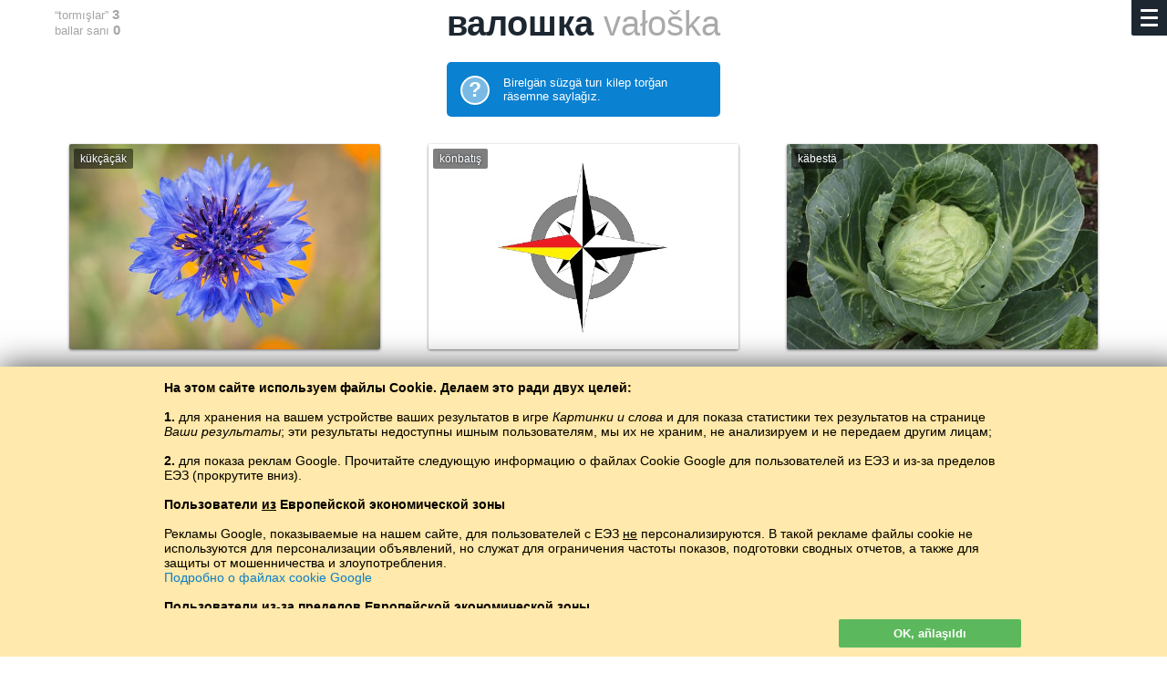

--- FILE ---
content_type: text/html; charset=UTF-8
request_url: https://baltoslav.eu/hulnia/bel.php?mova=tx
body_size: 8111
content:
<html><head><head><title>belarus tele räsemnärdä</title><meta http-equiv='Content-type' content='text/html; charset=Utf-8'><meta name='description' content='süz baylığın öyränü'><link rel='icon' href='../ico/ikona.png'><meta name="viewport" content="width=device-width; initial-scale=1" /><style>
body { 
	background-color:#FFF;
	font-size:15px;
	color:#666;
	font-family:Arial,sans-serif;
}
a { color:#73A720;text-decoration:none; }
p a:hover, h4 a:hover { text-decoration:underline; }
b { color:#000; }
h1, h2, h3, h4 { margin:10px;padding:0;color:#1D2731;font-weight:bold; }
h1 { font-size:38px; }
h2 { font-size:28px; }
h3 { font-size:20px; }
h4 { font-size:18px; }
@media (max-width:599px) { 
	h1 { font-size:34px; }
	h2 { font-size:25px; }
	h3 { font-size:19px; }
	h4 { font-size:17px; }
}
.wew h2, .wew5 h2 { margin-bottom:30px; }
a:hover h3 { color:#73A720; }
.podkr { border-bottom:solid 2px #FFCA3A;margin:10px 10px 0 10px;padding-bottom:9px; }
p { padding:0 10px 10px 10px;margin:0;line-height:22px;max-width:600px; }
a p { color:#777; }
a:hover p { color:#73A720; }
k { text-transform:uppercase;font-size:11px;line-height:18px;font-weight:normal;float:right;position:relative;top:4px;color:#bbb; }
k b { color:#999; }
a:hover k, a:hover k b { color:#73A720; }
.szary, .aaa { color:#999;font-weight:300; }
h4 .aaa { font-size:16px; }

.stopka { text-align:center;font-size:14px;padding:100px 0; }

.clb { clear:both; }

.kurom { float:left;max-width:100%;background-color:#f6f6f6;padding:0;border-radius:2px;font-weight:bold;font-size:1px;color:#fff;margin:10px 10px 25px 10px; } 
.kurom a { padding:7px 10px;display:inline-block;font-size:14px;text-shadow:1px 1px 0px #fff,-1px -1px 0px #fff;color:#69981E; } 
.kurom a:hover, .kurom .tuta { text-decoration:none;background-color:#8BBC42;color:#fff;border-radius:2px;text-shadow:none; }
.kurom .tuta:hover { background-color:#69981E; }

.pojemnik { max-width:1180px;text-align:left;box-sizing:border-box;padding:0 15px; }
.kontener { display:grid;grid-template-columns:repeat(auto-fill, minmax(300px,1fr));max-width:1180px;align-items:start;justify-items:center;position:relative;z-index:8;margin-bottom:50px; }
.kontener2, .kontenerek { display:grid;align-items:start;grid-template-columns:repeat(auto-fill, minmax(300px,1fr)); }
.kontener2 { margin:40px 10px; }
.kontener3 { display:grid;align-items:start;grid-template-columns:repeat(auto-fill, minmax(165px,1fr)); }
.kontenerek { grid-template-columns:repeat(auto-fill, minmax(130px,1fr));max-width:519px; }
.wew, .wew2, .wew4 { box-sizing:border-box;width:90%;min-width:270px;text-align:left; }
.wew { margin:25px 0;padding:30px;border:0px solid #ddd;border-radius:2px; }
.wew3 { margin:20px 10px;border:1px solid #E4E4E4;text-align:left; }
.wew3 p { font-size:11px;padding-bottom:7px;position:relative;bottom:1px; }
.wew4 { border:1px solid #e4e4e4;margin-bottom:50px;padding-bottom:15px; }
.wew4 .obraz { border-bottom:1px solid #e4e4e4;height:175px;margin-bottom:15px; }
.wew4 .adkaz { margin-top:152px; }
.wew5 { padding:25px 30px;box-sizing:border-box;width:100%;min-width:270px;text-align:left; }
.wew5:hover, .wew5:hover .guzik_l { background-color:#F7F8F9; }
.wew5 p { font-size:14px; }
.wew7 { float:left;text-align:left;padding:29px 0 0 0; }
.zew, .zew2 { width:1fr; }
@media(max-width:500px) { 
	.wew { padding:15px 0 0 0;margin-bottom:-5px; } 
	.wew p { display:none; } 
	k { font-size:12px;top:3px; }
}
.inicjal { text-align:center;font-size:148px;text-transform:uppercase;padding:13px 0 1px 0;color:#1D2731; }

.dymek { box-sizing:border-box;width:90px;border-radius:13px;margin:20px 10px 10px 10px;background-color:#FFCA3A;float:left;text-transform:lowercase;text-align:center;font-family:Arial,sans-serif; }
.dymek:hover, .dymek:hover .dymek_s { background-color:#FFD35D; }
a .dymek p { position:relative;z-index:2;text-align:center;color:#000;font-size:13px;line-height:14px;font-weight:700;padding:10px 0; }
.dymek_s { width:20px;height:20px;transform:rotate(45deg);margin:-21px 0 0 0;z-index:1;background-color:#FFCA3A;position:relative;top:3px; }
.dymek:hover .dymek_s { top:9px;transition:top 0.25s ease; }

.obraz { height:95px;background-size:cover;background-position:center; }
.adkaz, .radkaz { background-image:url(../img/czarny35.png);font-style:normal;font-size:12px;line-height:14px;color:#FFF;text-shadow:0px 0px 2px #000; }
.adkaz { padding:5px 9px;float:left;margin-top:71px;border-radius:0 5px 0 0; }
.radkaz { margin:0;padding:0;text-align:center;width:100%;height:100%; }
.radkaz h3, a:hover .radkaz h3 { color:#FFF;font-weight:normal; }
.tagi { font-family:'Pe-icon-7-stroke';font-size:14px;position:relative;top:2px;line-height:10px;color:#000; }
.ucz { font-size:1px;color:#FFF; }

.tab_wrap { margin:0 10px; }
.mala_tabela { margin:11px 0 0 0;color:#000;font-size:13px;width:100%; }
.mala_tabela tr:hover td { background-color:#D5F2FF; }
.mala_tabela td { padding:2px;border-bottom:1px solid #e4e4e4; }
.mala_tabela img { box-shadow:0 0 2px #AAA; }
.srednia_tabela { margin:0;position:absolute;top:0;left:0;background-color:#FFF;height:100%;font-size:14px;font-weight:400;color:#565D65; }
.srednia_tabela td { padding:4px 2%; }
.srednia_tabela r { color:#FFF;font-weight:300; }
@media (min-width:360px) { 
	.srednia_tabela { font-size:15px; }
}
@media (min-width:420px) { 
	.srednia_tabela { font-size:16px; }
}
@media (min-width:480px) { 
	.srednia_tabela { font-size:17px; }
}
@media (min-width:540px) { 
	.srednia_tabela { font-size:18px; }
}
@media (min-width:600px) { 
	.srednia_tabela { font-size:19px; }
}
@media (min-width:800px) { 
	.srednia_tabela { font-size:20px; }
}
@media (min-width:1000px) { 
	.srednia_tabela { font-size:22px; }
}
.linia { border-top:1px solid #FFF;position:relative;bottom:1px; }
.wew5:hover .linia { border-color:#FAFAFA; }
.duza_tabela { border-top:1px solid #DDD;border-left:1px solid #DDD;margin:10px;box-sizing:border-box;min-width:300px;font-size:15px;box-shadow:0 1px 3px #ddd;text-align:center; }
.duza_tabela td { border-bottom:1px solid #DDD;border-right:1px solid #DDD;padding:6px 8px; } 
.duza_tabela tr:hover td { background-color:#D5F2FF;color:#000; }
.lewo { text-align:left; }
.bia, .duza_tabela .bia:hover td { font-weight:700;background-color:#EEE;color:#000; } 
.duza_tabela tr:hover .bia { background-color:#CDE8F4; }
.aib, .duza_tabela .aib:hover td { font-weight:500;background-color:#F8F8F8;color:#000; }
.duza_tabela tr:hover .aib { background-color:#D1EDF9; }

select, .jak_select { margin:0 10px 10px 10px;padding:10px 5px;background-color:#fafafa;border:1px solid #ddd;font-weight:700;border-radius:2px; }
select:focus, .jak_select:focus { outline:2px solid #ffca3a; }
.glown { background-color:#FFCE47;border-color:#FFCE47; }
.glown:focus { outline:2px solid #D72638; }

.zloto, .srebro, .braz { width:12px;height:12px;border-radius:50%;position:relative;right:3px;border:1px solid #FFF; }
.zloto { background-color:#FFE470; }
.srebro { background-color:#D8D8D8; }
.braz { background-color:#EF9A45; }

.sr { text-align:center; }
.clb { clear:both; }

.lewy { padding:0 10px 0 0;color:#888;font-size:12px;text-align:right;border-right:1px solid #DDD;border-bottom:1px solid #DDD;width:85px; }
.prawy { padding:4px 0 4px 10px;font-size:18px;line-height:24px;border-bottom:1px solid #DDD;user-select:none;-moz-user-select:none;-ms-user-select:none;color:#000; }
.srodek { max-width:920px;text-align:center;margin:0; }
.czer, cz { color:#D72638; }
.ziel, zi, zi b { color:#73A720; }
zi { padding:0 3px; }
table .czer { border-right:1px solid #DDD; }

.l { float:left; }
.p { float:right;padding-left:3px; }

.guzik { margin:10px;padding:12px;color:#FFF;background-color:#8BBC42;border-radius:2px;border:none;cursor:hand;text-decoration:none;text-align:center;max-width:320px;box-sizing:border-box;display:block;font-size:16px;font-weight:bold; }
.guzik:hover, .guzik:hover .guzik_p { background-color:#69981E; }
.guzik_l, .guzik_p { transform:rotate(45deg);width:30px;height:30px;margin-top:-6px; }
.guzik_l { float:left;background-color:#FFF;margin-left:-45px; }
.guzik_p { float:right;background-color:#8BBC42;margin-right:-15px; }
.strzala { margin:18px 30px 18px 10px;padding:12px 0px 12px 30px;max-width:300px; }
.nieb { font-weight:normal; }
.nieb:hover, .nieb:hover .guzik_p { background-color:#69981E; }
.przezr { background-color:#FFF;border:1px solid #73A720;color:#73A720;padding:11px 12px;margin:18px 10px; }
.przezr:hover { color:#FFF;background-color:#69981E; }
.bialy { margin:13px 7px 5px 7px;display:block;background-color:#3F88C5;width:185px;text-decoration:none;float:left;font-size:14px; }
.bialy:hover { background-color:#3A7CB4;text-decoration:none;box-shadow:none;color:#FFF; }

.guzik2 { margin:10px;border-radius:3px;background-color:#3F88C5;color:#FFF;cursor:hand;font-size:16px;padding:10px 0;line-height:21px;text-align:center;min-width:155px;float:left; }
.guzik2:hover { background-color:#3A7CB4;text-decoration:none; }

.kraj_gracz { font-size:12px; }

.napotek { background-color:#3A7CB4;padding:15px;color:#FFF;font-size:13px;border-radius:2px;margin:10px;text-align:left; }
.napotek b { color:#FFF;float:left;font-size:23px;display:block;border:2px solid #FFF;border-radius:50%;width:28px;height:28px;background-color:#3F88C5;text-align:center;margin-right:15px;position:relative; }
.napotek a { text-decoration:none; border-bottom:1px dotted #FFD35D;color:#FFD35D; }
.malen, .majcken { padding:10px;margin:5px 0 10px 0;text-align:center;width:280px; }

.pkt { font-size:10px;background-color:#FFF;position:relative;bottom:6px;z-index:7;width:23px;color:#888; }

.ramka_z { float:left;margin-bottom:25px;font-size:12px; }
.ramka_w { width:300px;height:220px;padding:8px 0 5px 0;margin:10px 7px 5px 7px;border:1px solid #e4e4e4;text-align:center;color:#000; }
.ramka_w tr:hover { background-color:#D5F2FF; }
.ramka_w td { padding:1px 1px 0 0;color:#000; }
.ramka_ww { height:150px;margin:-3px 10px 0px 10px;border-bottom:1px solid #E8E8E8; }
.jezyk { text-transform:uppercase;font-size:11px;font-weight:bold;padding:0 0 6px 0;background-color:#FFF;text-align:center; }
.slupek_z { max-width:30px;height:150px;margin:0 0 0 1px;float:left; }
.slupek_w { position:relative;z-index:7;border-radius:2px 2px 0 0; }
.slupek_w:hover { margin:0 -3px;max-width:36px;box-shadow:0 -1px 0 1px #FFF;z-index:8; }
.ukr { display:none; }
.ukryj { background-color:#B9242D; }
.ukryj:hover { background-color:#A91215; }
.m { font-size:11px;background-color:#F8F8F8; }

.zapis { position:fixed;top:125px;left:50%;margin-left:-165px;z-index:8;background-color:#fdfdfd;width:300px;max-width:90%;padding:25px 15px 15px 15px;box-shadow:0 0 500px #000; }

textarea, .textarea { width:100%;height:98px;padding:10px;border:none;background-color:#D6F3FF;box-sizing:border-box;font-family:Roboto,Arial,sans-serif;transition:font-size 0.25s linear,height 0.5s linear; } 
@media (max-width:599px) { 
	textarea, .textarea, .manj { font-size:18px; } 
	.sto { font-size:17px; } 
	.sto50 { font-size:16px; } 
	.trzy50 { font-size:15px;} 
	.piec { height:157px;font-size:14px; } 
}
@media (min-width:600px) { 
	textarea, .textarea, .manj { font-size:20px; } 
	.sto { font-size:20px; } 
	.sto50 { font-size:19px; } 
	.trzy50 { font-size:18px; } 
	.piec { height:173px;font-size:17px; } 
}
textarea:focus { background-color:#D5F2FF;outline:2px solid #3A7CB4;color:#000; }
</style>
</head><script type='text/javascript'>
function przewin() {
	if (document.body.scrollTop >= (document.getElementById('slowo').offsetHeight - 19)) { 
		document.getElementById('slowo').style.visibility='hidden'; 
	}
	else { document.getElementById('slowo').style.visibility='visible'; }
}
function przewin2() {
	if (document.body.scrollTop >= (document.getElementById('slowo').offsetHeight - 90)) { 
		document.getElementById('slowo').style.visibility='hidden'; 
	}
	else { document.getElementById('slowo').style.visibility='visible'; }
}
function hruz2(mno) {
    document.getElementById('baly').value=document.getElementById('baly').value-(-(''+mno+''));
    document.getElementById('laby').innerHTML=document.getElementById('laby').innerHTML-(-(''+mno+''));
    document.getElementById('czy').value='tak';
    document.formularz.submit();
}
function prus(zly1,zly2) {
    document.getElementById('zycci').value=document.getElementById('zycci').value-(-1);
    document.getElementById('cizy').innerHTML=document.getElementById('cizy').innerHTML-1;
    document.getElementById('czy').value='nie';
    document.getElementById('zly1').value=''+zly1+'';
    document.getElementById('zly2').value=''+zly2+'';
    document.formularz.submit();
}
function dalej() {
    document.getElementById('czy').value='s';
    document.formularz.submit();
}
function dalej_kan() {
    document.getElementById('czy').value='kan';
    document.formularz.submit();
}
function znouku() {
    document.getElementById('kolki').value=0;
    document.getElementById('baly').value=0;
    document.getElementById('zycci').value=0;
    document.getElementById('czy').value='s';
    document.formularz.submit();
}
function hulaj() {
    document.getElementById('kolki').value=0;
    document.getElementById('baly').value=0;
    document.getElementById('zycci').value=0;
    document.getElementById('czy').value='s';
    document.formularz.submit();
}
function rekord() {
    document.getElementById('ukryj').value='x';
    document.formularz.submit();
}
</script>
<style>
body { font-family:Arial,sans-serif; }
.malar { display:inline-block; }
@media (min-width:500px) {
	.malar { display:none; }
}
.srodek { max-width:1180px;text-align:center;margin:0; }
.kontenerr0 { display:grid;align-items:start;grid-template-columns:repeat(auto-fill, minmax(300px,1fr)); }
.obraz { width:84%;height:215px;color:#FFF;font-size:24px;text-shadow:0 0 3px #1D2731;cursor:hand;justify-self:center;padding:5px;margin:10px 0 15px 0;box-shadow:0 1px 3px #777;border-radius:2px; }
.obraz:hover { box-shadow:0 1px 5px #666; }
.kal { background-color:#3697D9;background-image:url(../ico/tlo.png);background-size:auto; }
.adkaz, .adkaz2 { background-image:url(../img/czarny50.png);padding:4px 7px;float:left;border-radius:2px; }
.adkaz { font-size:16px;line-height:20px; }
.adkaz2 { font-size:12px; }
.slowo { text-align:center;width:100%;max-width:1180px;padding:0px;position:relative;z-index:7; }
.schowane { position:fixed;z-index:8;text-shadow:0 0 2px #FFF;text-align:center;width:100%;max-width:1180px;background-image:url(../img/bialy65.png);padding:0px; }
.haslo { margin:0;padding:5px 0;font-weight:bold; }
.clb { clear:both; }
.toczka { padding:7px 10px 5px 10px;margin-right:7px;font-size:13px;text-align:left;color:#000; }
.toczka b { font-weight:bold;font-size:15px; }
.l { float:left;padding-right:3px;text-align:left; }
.p { float:right;padding-left:3px; }
.bialy { margin:13px 7px 5px 7px;display:block;background-color:#14B8DC;width:185px;text-decoration:none;float:left;font-size:14px; }
.bialy:hover { background-color:#0A81D1;text-decoration:none;box-shadow:none;color:#FFF; }
.kraj_gracz { font-size:11px;color:#666; }
.kraj_gracz td { border-bottom:1px solid #E4E4E4;border-top:1px solid #E4E4E4;background-color:#F4F4F4; }
.lat { color:#aaa;font-weight:400; }
.napotek { background-color:#0A81D1;padding:15px;color:#FFF;font-size:13px;border-radius:5px;margin:10px;text-align:left;width:270px; }
.napotek b { color:#FFF;float:left;font-size:23px;display:block;border:2px solid #FFF;border-radius:50%;width:28px;height:28px;background-color:#79BAE5;text-align:center;margin-right:15px;position:relative; }
.napotek a { text-decoration:none; border-bottom:1px dotted #FF0;color:#FF0; }
</style>
</head><body leftmargin='0' topmargin='0' rightmargin='0' bottommargin='0' onscroll='przewin();'>
<style>
.menu { 
	box-sizing:border-box;
	width:39px;
	height:39px;
 	padding:10px;
	background-color:#1D2731;
	border-radius:0 0 0 2px;
	overflow:hidden;
	position:fixed;
	top:0px;
	right:0px;
	z-index:9;
	font-weight:400;
}
.menu a { color:#bbb;text-decoration:none; }
.menu a:hover { color:#FFFFFA; }
.podmenul .ten , .podmenup .ten { color:#fff;font-weight:700; }
.podmenul { text-align:left;line-height:150%;font-size:100%;display:none;justify-self:left;position:relative;bottom:33px; }
.podmenul b, .podmenup b { color:#F9CB46;font-size:70%;text-transform:uppercase;padding-top:7px;font-weight:normal;display:inline-block; }
@media (max-height:550px) { .podmenul b, .podmenup b, .poprz { display:none; } }
@media (min-height:600px) and (min-width:900px) { .podmenul { font-size:112%;line-height:145%; } }
.podmenup { text-align:left;line-height:160%;font-size:14px;display:none;justify-self:right;position:relative;bottom:33px; }
@media (min-height:600px) and (min-width:900px) { .podmenup { font-size:108%;line-height:150%; } }
.palka { height:3px;margin-bottom:5px;background-color:#FFFFFA;border-radius:1px;width:19px;transition: all 0.5s ease;float:right;transform:rotate(0deg); }
.klik { padding:10px;margin:-10px;width:19px;height:29px; }
.posoda { display:grid;grid-template-columns:30% 6% 64%;align-items:center;height:100%; }
@media (min-width:900px) { .posoda { grid-template-columns:39% 4% 57%; } }
.l { float:left; }
.r { float:right; }
</style>

<SCRIPT LANGUAGE="JavaScript"> 
function menu() {
	var toro = document.getElementById("toro").value;
	if (toro %2 == 0) {
		document.getElementById("menu").style.height='100%';
		document.getElementById("menu").style.width='100%';
		document.getElementById("menu").style.background='radial-gradient(#222, #000)';
		document.getElementById("palka1").style.transform='rotate(-45deg)';
		document.getElementById("palka1").style.width='25px';
		document.getElementById("palka1").style.marginRight='-3px';
		document.getElementById("palka1").style.marginTop='8px';
		document.getElementById("palka1").style.marginBottom='-3px';
		document.getElementById("palka2").style.marginRight='-30px';
		document.getElementById("palka2").style.marginBottom='3';
		document.getElementById("palka3").style.transform='rotate(45deg)';
		document.getElementById("palka3").style.width='25px';
		document.getElementById("palka3").style.marginRight='-3px';
		document.getElementById("palka3").style.marginTop='-6px';
		document.getElementById("palka3").style.marginBottom='0';
		document.getElementById("podmenup").style.display='block';
		document.getElementById("podmenul").style.display='block';
		document.getElementById("toro").value=toro-(-1);
	}
	else {
		document.getElementById("menu").style.height='39px';
		document.getElementById("menu").style.width='39px';
		document.getElementById("menu").style.background='radial-gradient(#000, #000)';
		document.getElementById("palka1").style.transform='rotate(0deg)';
		document.getElementById("palka1").style.width='19px';
		document.getElementById("palka1").style.marginRight='0';
		document.getElementById("palka1").style.marginTop='0';
		document.getElementById("palka1").style.height='3';
		document.getElementById("palka1").style.marginBottom='5';
		document.getElementById("palka2").style.marginRight='0';
		document.getElementById("palka2").style.marginBottom='5';
		document.getElementById("palka3").style.transform='rotate(0deg)';
		document.getElementById("palka3").style.width='19px';
		document.getElementById("palka3").style.marginRight='0';
		document.getElementById("palka3").style.marginTop='0';
		document.getElementById("palka3").style.height='3';
		document.getElementById("palka3").style.marginBottom='5';
		document.getElementById("podmenup").style.display='none';
		document.getElementById("podmenul").style.display='none';
		document.getElementById("toro").value=toro-1;
	}
}
function WriteCookie()
{
	Teraz=new Date(); Teraz.setTime(Termin = (365*24*60*60*1000) + Teraz.getTime()); Termin= (Teraz.toGMTString());
	document.cookie="czy_jest=tak; expires=" + Termin + "; domain=baltoslav.eu";
	document.getElementById("pieczywa").innerHTML="";
}
</SCRIPT>

<input type='text' value='0' style='display:none;' id='toro'></input><div class='menu' id='menu'><div class='klik r' style='font-size:16px;' onclick='menu();' id='zun1'><div class='palka' id='palka1'></div><div class='clb'></div><div class='palka' id='palka2'></div><div class='clb'></div><div class='palka' id='palka3'></div><div class='clb'></div></div><div class='clb'></div><div class='posoda'><div class='podmenup' id='podmenup'><b>ABCD</b><div class='clb'></div><a href='/hulnia/bel.php?mova=bx'>biełaruskaja</a><br><a href='/hulnia/bel.php?mova=de'>Deutsch</a><br><a href='/hulnia/bel.php?mova=en'>English</a><br><a href='/hulnia/bel.php?mova=es'>español</a><br><a href='/hulnia/bel.php?mova=fr'>français</a><br><a href='/hulnia/bel.php?mova=hs'>hornjoserbsce</a><br><a href='/hulnia/bel.php?mova=hr'>hrvatski</a><br><a href='/hulnia/bel.php?mova=lt'>lietuvių</a><br><a href='/hulnia/bel.php?mova=pl'>polski</a><br><a href='/hulnia/bel.php?mova=ro'>română<br></a><a href='/hulnia/bel.php?mova=sl'>slovenščina</a><br><a href='/hulnia/bel.php?mova=tx' class='ten'>tatarça</a><br><div class='poprz' style='border-bottom:1px solid #777;margin:8px 0 0 0;'></div><b>АБВГ</b><div class='clb'></div><a href='/hulnia/bel.php?mova=by'>беларуская</a><br><a href='/hulnia/bel.php?mova=ru'>москальский</a><br><a href='/hulnia/bel.php?mova=sr'>српски</a><br><a href='/hulnia/bel.php?mova=tt'>татарча</a><br><a href='/hulnia/bel.php?mova=uk'>українська</a></div><div></div><div class='podmenul' id='podmenul'><a href='https://baltoslav.eu/index.php?mova=tx'>Baş säxifä</a><br><b>Tel qursları</b><div class='clb'></div><a href='https://baltoslav.eu/noxciyn/index.php?mova=tx'>Başlap cibärüçelär öçen çeçen tele</a><br><b>Tel uyınnarı</b><div class='clb'></div><a href='https://baltoslav.eu/hulnia/index.php?mova=tx' class='ten'>Räsemnär häm süzlär</a><br><a href='https://baltoslav.eu/adhadaj/index.php?mova=tx'>Telne bilgelä</a><br><a href='https://baltoslav.eu/luki/index.php?mova=tx'>Buş urınnarnı tutır</a><br><a href='https://baltoslav.eu/pary/index.php?mova=tx'>Parlarnı ezläp tap</a><br><a href='https://baltoslav.eu/gen/index.php?mova=tx'>Стихотворитель</a><br><b>yazu konvertorları</b><div class='clb'></div><a href='https://baltoslav.eu/lat/index.php?mova=tx'>Latinizator</a><br><a href='https://baltoslav.eu/cyr/index.php?mova=tx'>Kirillizator</a><br><a href='https://baltoslav.eu/tar/index.php?mova=tx'>Taraşkevizator</a><br><a href='https://baltoslav.eu/ipa/index.php?mova=tx'>XFA (IPA) konvertorı</a><br><a href='https://baltoslav.eu/arch/index.php?mova=tx'>Arxaizator</a><br><b>Tel xaritaları</b><div class='clb'></div><a href='https://baltoslav.eu/mapy/index.php?mova=tx'>Aurupa telläre — xaritalarda</a><br><b>Tel korpusları</b><div class='clb'></div><a href='https://baltoslav.eu/apsua/index.php?mova=tx'>Abxaz tele korpusı</a><br><a href='https://baltoslav.eu/nox/index.php?mova=tx'>Корпус чеченского языка</a><br><a href='https://baltoslav.eu/avar/index.php?mova=tx'>Avar tele korpusı</a><br><div class='clb'></div><b>Grammatikalar</b><div class='clb'></div><a href='https://baltoslav.eu/hsb/index.php?mova=tx'>Yuğarı sorb tele grammatikası</a></div></div></div><span id='pieczywa'><div style='background-color:#FFE9AD;color:#000;position:fixed;bottom:0;left:0;z-index:9;width:100%;height:auto;padding:10px;box-shadow:0 0 33px #444;'><center><div style='max-width:940px;padding:5px 4px;text-shadow:1px 1px 0px #FFE293;text-align:left;font-size:14px;'><div style='height:250px;overflow:auto;padding:0 5px 0 0;'><b>На этом сайте используем файлы Cookie. Делаем это ради двух целей:</b><br><br><b>1.</b> для хранения на вашем устройстве ваших результатов в игре <i>Картинки и слова </i> и для показа статистики тех результатов на странице <i>Ваши результаты</i>; эти результаты недоступны ишным пользователям, мы их не храним, не анализируем и не передаем другим лицам;<br><br><b>2.</b> для показа реклам Google. Прочитайте следующую информацию о файлах Cookie Google для пользователей из ЕЭЗ и из-за пределов ЕЭЗ (прокрутите вниз).<br><br><b>Пользователи <u>из</u> Европейской экономической зоны</b><br><br>Рекламы Google, показываемые на нашем сайте, для пользователей с ЕЭЗ <u>не</u> персонализируются. В такой рекламе файлы cookie не используются для персонализации объявлений, но служат для ограничения частоты показов, подготовки сводных отчетов, а также для защиты от мошенничества и злоупотребления.<br><a href='https://policies.google.com/technologies/cookies?hl=ru' target='_blank' style='color:#0A81D1;'>Подробно о файлах cookie Google</a><br><br><b>Пользователи <u>из-за</u> пределов Европейской экономической зоны</b><br><br>Для пользователей из-зе пределов ЕЭЗ файлы cookie Google используем для персонализации рекламы. Информацией о том, как вы пользуетесь нашим сайтом, мы делимся с Google.<br><a href='https://policies.google.com/technologies/cookies?hl=ru' target='_blank' style='color:#0A81D1;'>Подробно о файлах cookie Google</a><br><br><b>Блокирование файлов Cookie</b><br><br>Если вы не согласны с нашим использованием файлов Cookie, вы должны исключить их обслуживание в настройках своего браузера или не пользоваться нашим сайтом.<br><br>Если обслуживание файлов cookie исключено, некоторые опции игры <i>Картинки и слова</i> будут недоступны.</div> <div class='guzik' style='padding:8px 12px;min-width:200px;border:none;margin:12px 0 0 0;font-size:13px;text-align:center;color:#FFF;background-color:#5CB85C;cursor:hand;text-shadow:none;cursor:hand;float:right' onclick='WriteCookie();'>OK, añlaşıldı</div></div></center></div></span><form name='formularz' method='post' action='bel.php?mova=tx'><input style='display:none;' type='text' name='kolki' id='kolki' value='0.1'></input><input style='display:none;' type='text' name='baly' id='baly' value='0'></input><input style='display:none;' type='text' name='zycci' id='zycci' value='0'></input><input style='display:none;' type='text' name='czy' id='czy' value=''></input><input style='display:none;' type='text' name='lik' id='lik' value='451'></input><input style='display:none;' type='text' name='zly1' id='zly1'></input><input style='display:none;' type='text' name='zly2' id='zly2'></input><input style='display:none;' type='text' name='ukryj' id='ukryj'></input><div style='display:none;'></div><div style='min-height:83%;'><center><div class='srodek'><center><div class='slowo' id='slowo'><div class='toczka p' style='visibility:hidden;'>“tormışlar” <b>3</b><br>ballar sanı <b>0</b></div><div class='toczka l'>“tormışlar” <b><span id='cizy'>3</span></b><br>ballar sanı <b><span id='laby'>0</span></b></div><h1 class='haslo' style='visibility:hidden;'><nobr>валошка</nobr> <span class='lat'><nobr>vałoška</nobr></span></h1><div class='clb'></div></div><div class='schowane' style='top:0;'><div class='toczka p' style='visibility:hidden;'>“tormışlar” <b>3</b><br>ballar sanı <b>0</b></div><div class='toczka l' style='visibility:hidden;'>“tormışlar” <b>3</b><br>ballar sanı <b>0</b></div><h1 class='haslo'>валошка <span class='lat'><nobr>vałoška</nobr></span></h1></div><div class='clb' style='height:5px;'></div><div class='napotek'><b>?</b> Birelgän süzgä turı kilep torğan räsemne saylağız.</div><div class='clb'></div><style>@media (min-width:900px) { .kontenerr0 { grid-template-columns:repeat(auto-fill, minmax(393px,1fr)); } }@media (max-width:899px) { .kontenerr0 { grid-template-columns:repeat(auto-fill, minmax(262px,1fr)); } }@media (max-width:500px) { .kontenerr0 { grid-template-columns:repeat(auto-fill, minmax(190px,1fr)); } .obraz { max-height:140px; } }@media (max-width:399px) { .kontenerr0 { grid-template-columns:repeat(auto-fill, minmax(140px,1fr)); } .obraz { max-height:110px; } }</style><div class='kontenerr0' style='margin:10px 0 25px 0;'><div class='obraz' style='background-image:url(chaber.jpg);height:;' onclick='hruz2("1");'><div class='adkaz2'>kükçäçäk</div></div><div class='obraz' style='background-image:url(zachod.jpg);height:;' onclick='prus("zachod","захадkrkrk");'><div class='adkaz2'>könbatış</div></div>
<div class='obraz' style='background-image:url(kapusta.jpg);height:;' onclick='prus("kapusta","капустаkrkrk");'><div class='adkaz2'>käbestä</div></div>
</div></form><div class='clb' style='height:15px;'></div><div style='padding:0 10px;'><script async src="//pagead2.googlesyndication.com/pagead/js/adsbygoogle.js"></script>
<!-- Hulnia -->
<ins class="adsbygoogle"
     style="display:block"
     data-ad-client="ca-pub-4365673744309892"
     data-ad-slot="4682493162"
     data-ad-format="auto"></ins>
<script>
(adsbygoogle = window.adsbygoogle || []).push({});
</script>
</div><div class='clb' style='height:10px;'></div><div class='clb' style='height:35px;'></div></center></div></center></div><div class='stopka' style='color:#888;padding:32px 10px;font-size:12px;'><center><nobr><a href='../?mova=tx'>Balto­Slav</a> /</nobr> <nobr><a href='index.php?mova=tx'>Räsemnär häm süzlär</a> /</nobr> <nobr><b>belarus tele räsemnärdä</b></nobr><br><span style='color:#fff;'><nobr>Öyränürus teletüläwsez öyränelä torğan tel.</nobr> <nobr>Uynaw häm öyränürus teleonlayn süzlär.</nobr>#</span><br>Copyright © 2015–2025 BALTOSLAV. Böten xoquqları yaklanğan.<br><img src='aaabg.jpg' style='width:0px;height:0px;'><div style='clear:both;'></div></center></div></body></html>

--- FILE ---
content_type: text/html; charset=utf-8
request_url: https://www.google.com/recaptcha/api2/aframe
body_size: 267
content:
<!DOCTYPE HTML><html><head><meta http-equiv="content-type" content="text/html; charset=UTF-8"></head><body><script nonce="3VhmZx7KnMyDMhaGpwV1lQ">/** Anti-fraud and anti-abuse applications only. See google.com/recaptcha */ try{var clients={'sodar':'https://pagead2.googlesyndication.com/pagead/sodar?'};window.addEventListener("message",function(a){try{if(a.source===window.parent){var b=JSON.parse(a.data);var c=clients[b['id']];if(c){var d=document.createElement('img');d.src=c+b['params']+'&rc='+(localStorage.getItem("rc::a")?sessionStorage.getItem("rc::b"):"");window.document.body.appendChild(d);sessionStorage.setItem("rc::e",parseInt(sessionStorage.getItem("rc::e")||0)+1);localStorage.setItem("rc::h",'1768763671630');}}}catch(b){}});window.parent.postMessage("_grecaptcha_ready", "*");}catch(b){}</script></body></html>